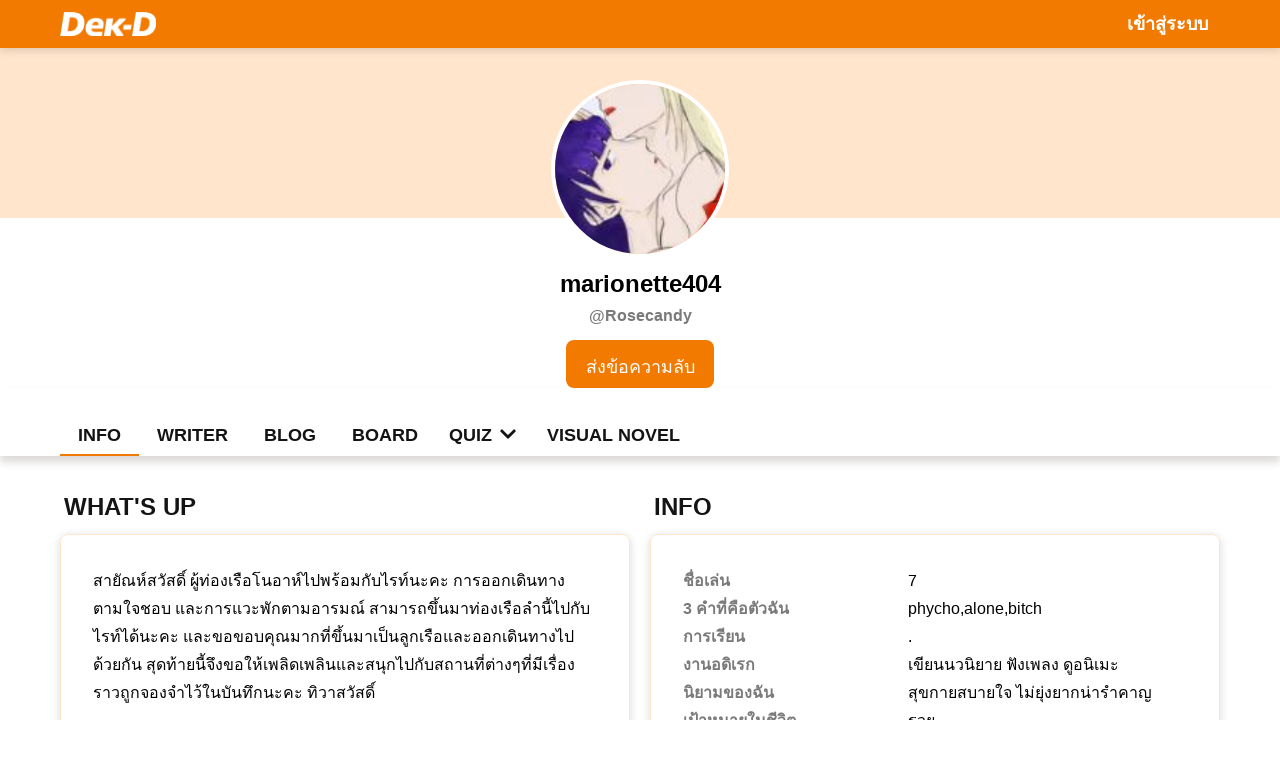

--- FILE ---
content_type: text/html; charset=utf-8
request_url: https://www.dek-d.com/member/profile/Rosecandy
body_size: 3579
content:
<!DOCTYPE html><html><head><meta name="description" content="Myid"/><meta name="title" content="ข้อมูลสมาชิก | Dek-D.com"/><meta name="description" content="รวมนิยาย บอร์ด บล็อก ควิซ และข้อมูลต่างๆ ของสมาชิก"/><meta property="og:title" content="ข้อมูลสมาชิกของ | Dek-D.com"/><meta property="og:description" content="รวมนิยาย บอร์ด บล็อก ควิซ และข้อมูลต่างๆ ของสมาชิก"/><meta property="og:image" content="https://www0.dek-d.com/home/assets/images/og.png"/><link rel="icon" href="/favicon.ico"/><meta name="viewport" content="width=device-width"/><meta charSet="utf-8"/><title>ข้อมูลสมาชิกของ undefined | Dek-D.com</title><meta name="next-head-count" content="3"/><link rel="preload" href="https://www0.dek-d.com/member/source/profile-public/dist/_next/static/css/13ed0251e3d5d55b08bf.css" as="style"/><link rel="stylesheet" href="https://www0.dek-d.com/member/source/profile-public/dist/_next/static/css/13ed0251e3d5d55b08bf.css" data-n-g=""/><noscript data-n-css=""></noscript><script defer="" nomodule="" src="https://www0.dek-d.com/member/source/profile-public/dist/_next/static/chunks/polyfills-a54b4f32bdc1ef890ddd.js"></script><script src="https://www0.dek-d.com/member/source/profile-public/dist/_next/static/chunks/webpack-0cd8b8f677457ff97bda.js" defer=""></script><script src="https://www0.dek-d.com/member/source/profile-public/dist/_next/static/chunks/framework-2191d16384373197bc0a.js" defer=""></script><script src="https://www0.dek-d.com/member/source/profile-public/dist/_next/static/chunks/main-e8a3ad66af24ab71388c.js" defer=""></script><script src="https://www0.dek-d.com/member/source/profile-public/dist/_next/static/chunks/pages/_app-c10b766e24858c41226d.js" defer=""></script><script src="https://www0.dek-d.com/member/source/profile-public/dist/_next/static/chunks/24-993b84d7911623c5cb37.js" defer=""></script><script src="https://www0.dek-d.com/member/source/profile-public/dist/_next/static/chunks/pages/index-c20638bc89c10a18a0b9.js" defer=""></script><script src="https://www0.dek-d.com/member/source/profile-public/dist/_next/static/UmK5XLKGRsgmL_H0mtm4o/_buildManifest.js" defer=""></script><script src="https://www0.dek-d.com/member/source/profile-public/dist/_next/static/UmK5XLKGRsgmL_H0mtm4o/_ssgManifest.js" defer=""></script><style data-styled="" data-styled-version="5.3.0">.lboesF{padding-top:32px;}/*!sc*/
data-styled.g1[id="Profile__ProfileWrapper-l7b92e-0"]{content:"lboesF,"}/*!sc*/
.inaeGF{width:100%;height:120px;position:absolute;top:48px;background-color:#ffe5cc;z-index:-1;}/*!sc*/
@media (min-width:1024px){.inaeGF{height:170px;}}/*!sc*/
data-styled.g2[id="Profile__OrangeBar-l7b92e-1"]{content:"inaeGF,"}/*!sc*/
.hDRHfb{overflow:hidden;background-color:#ffc78f;width:128px;height:128px;margin:0 auto 10px auto;border-radius:50%;border:4px solid #ffffff;}/*!sc*/
.hDRHfb img{width:100%;}/*!sc*/
@media (min-width:1024px){.hDRHfb{height:178px;width:178px;}}/*!sc*/
data-styled.g3[id="Profile__ProfileImg-l7b92e-2"]{content:"hDRHfb,"}/*!sc*/
.dXwpos{width:148px;height:24px;border-radius:8px;margin:14px auto 12px;background-color:#ffe5cc;}/*!sc*/
data-styled.g5[id="Profile__LoadingName-l7b92e-4"]{content:"dXwpos,"}/*!sc*/
.bosuCD{width:96px;height:16px;margin:12px auto 16px;}/*!sc*/
data-styled.g7[id="Profile__LoadingTag-l7b92e-6"]{content:"bosuCD,"}/*!sc*/
.elTSDA{display:block;width:148px;height:48px;margin:0 auto;padding-top:12px;background-color:#f37a01;border-radius:8px;border-style:none;font-size:18px;font-weight:400;color:#ffffff;background-color:#D6D6D6;color:#7A7A7A;}/*!sc*/
data-styled.g8[id="Profile__PrimaryButton-l7b92e-7"]{content:"elTSDA,"}/*!sc*/
.dFeqQz{background-color:#f37a01;box-shadow:0px 2px 8px rgba(35,17,1,0.16);}/*!sc*/
data-styled.g9[id="Navbar__Nav-sc-156agb8-0"]{content:"dFeqQz,"}/*!sc*/
.ejQdLy{display:-webkit-box;display:-webkit-flex;display:-ms-flexbox;display:flex;-webkit-box-pack:justify;-webkit-justify-content:space-between;-ms-flex-pack:justify;justify-content:space-between;max-width:1200px;margin:auto;}/*!sc*/
data-styled.g10[id="Navbar__Item-sc-156agb8-1"]{content:"ejQdLy,"}/*!sc*/
.hvUUtc{display:block;padding:12px 20px;height:46px;}/*!sc*/
data-styled.g11[id="Navbar__ImgContainer-sc-156agb8-2"]{content:"hvUUtc,"}/*!sc*/
.hyRoCt{font-weight:600;font-family:'Bai Jamjuree',sans-serif;font-style:normal;background-color:#f37a01;border:none;color:#ffffff;margin:8px 16px;padding:4px 16px;font-size:18px;line-height:24px;}/*!sc*/
.hyRoCt:hover{background:#ffe5cc;border-radius:8px;color:#f37a01;cursor:pointer;}/*!sc*/
data-styled.g12[id="Navbar__DropdownButton-sc-156agb8-3"]{content:"hyRoCt,"}/*!sc*/
.cSSHsh{margin-top:64px;}/*!sc*/
data-styled.g16[id="Footer__FooterWrapper-sc-19771fm-0"]{content:"cSSHsh,"}/*!sc*/
.gdUhia{background-color:#fffaf5;height:70px;}/*!sc*/
data-styled.g17[id="Footer__FooterText-sc-19771fm-1"]{content:"gdUhia,"}/*!sc*/
.exlNvI{color:#f37a01;padding:20px 0;margin:auto;font-size:12px;line-height:15px;display:grid;}/*!sc*/
data-styled.g18[id="Footer__Text-sc-19771fm-2"]{content:"exlNvI,"}/*!sc*/
.eFuxzd{color:#7a7a7a;padding-right:4px;}/*!sc*/
data-styled.g19[id="Footer__Gray-sc-19771fm-3"]{content:"eFuxzd,"}/*!sc*/
.idzrlW{box-shadow:0px 6px 8px rgba(35,17,1,0.16);}/*!sc*/
data-styled.g20[id="Menubar__Container-sc-1i2wpxr-0"]{content:"idzrlW,"}/*!sc*/
.laVLCP{padding-top:24px;display:-webkit-box;display:-webkit-flex;display:-ms-flexbox;display:flex;-webkit-box-pack:start;-webkit-justify-content:start;-ms-flex-pack:start;justify-content:start;max-width:1200px;margin:auto;}/*!sc*/
@media (min-width:1024px){.laVLCP{padding-left:20px;}}/*!sc*/
data-styled.g21[id="Menubar__Menu-sc-1i2wpxr-1"]{content:"laVLCP,"}/*!sc*/
.iCpJOX{font-size:18px;line-height:22px;-webkit-text-decoration:none;text-decoration:none;padding:12px 10px 8px 10px;color:#141414;border-bottom:2px solid #f37a01;}/*!sc*/
@media (min-width:375px){.iCpJOX{padding:12px 18px 8px 18px;}}/*!sc*/
.bEbbnG{font-size:18px;line-height:22px;-webkit-text-decoration:none;text-decoration:none;padding:12px 10px 8px 10px;color:#141414;}/*!sc*/
@media (min-width:375px){.bEbbnG{padding:12px 18px 8px 18px;}}/*!sc*/
.bEbbnG:hover{border-radius:8px;margin-bottom:2px;background:#fffaf5;cursor:pointer;}/*!sc*/
data-styled.g22[id="Menubar__Item-sc-1i2wpxr-2"]{content:"iCpJOX,bEbbnG,"}/*!sc*/
.bxzxhs{font-weight:600;font-family:'Bai Jamjuree',sans-serif;font-style:normal;padding:2.3px 8px 0 8px;font-size:18px;border:none;background-color:#ffffff;color:#141414;}/*!sc*/
.bxzxhs:hover{border-radius:8px 8px 8px 8px;cursor:pointer;background:#fffaf5;}/*!sc*/
@media (min-width:375px){.bxzxhs{margin:0 5px;}}/*!sc*/
data-styled.g23[id="Menubar__MoreDropdown-sc-1i2wpxr-3"]{content:"bxzxhs,"}/*!sc*/
.imRjCk{background:#fffaf5;border-radius:16px;display:grid;margin:0 16px 32px 16px;padding:60px 0;-webkit-align-content:center;-ms-flex-line-pack:center;align-content:center;text-align:center;}/*!sc*/
@media (min-width:768px){.imRjCk{max-width:680px;margin:auto auto 48px auto;}}/*!sc*/
@media (min-width:1024px){.imRjCk{margin:auto;}}/*!sc*/
data-styled.g26[id="EmptyState__EmptyStateContainer-sc-171untk-0"]{content:"imRjCk,"}/*!sc*/
.emcksl{font-family:'KaLaTeXa Display',sans-serif;font-size:24px;line-height:38px;white-space:nowrap;text-overflow:ellipsis;overflow:hidden;color:#f37a01;}/*!sc*/
data-styled.g27[id="EmptyState__Text-sc-171untk-1"]{content:"emcksl,"}/*!sc*/
.fMuiaF{height:240px;margin-top:32px;}/*!sc*/
data-styled.g38[id="LoadingState__LoadingContainer-sc-13u96ah-0"]{content:"fMuiaF,"}/*!sc*/
</style></head><body><div id="__next"><nav class="Navbar__Nav-sc-156agb8-0 dFeqQz"><div class="Navbar__Item-sc-156agb8-1 ejQdLy"><a href="/" title="index" class="Navbar__ImgContainer-sc-156agb8-2 hvUUtc"><img src="https://www.dek-d.com/member/assets/images/ddlogo_w_b.png" alt="Dek-D Logo" width="96" height="24"/></a><a href="https://www.dek-d.com/member/login/?refer=https%3A%2F%2Fwww.dek-d.com%2Fmember%2Fprofile%2Fundefined%2F"><button class="Navbar__DropdownButton-sc-156agb8-3 hyRoCt">เข้าสู่ระบบ</button></a></div></nav><div class="Profile__ProfileWrapper-l7b92e-0 lboesF"><div class="Profile__OrangeBar-l7b92e-1 inaeGF"></div><div class="Profile__ProfileImg-l7b92e-2 hDRHfb"></div><div class="Profile__LoadingName-l7b92e-4 dXwpos"></div><div class="Profile__LoadingName-l7b92e-4 Profile__LoadingTag-l7b92e-6 dXwpos bosuCD"></div><a href="https://my.dek-d.com/undefined/sendsecret.php" target="_blank" rel="noreferrer" disabled="" class="Profile__PrimaryButton-l7b92e-7 elTSDA">ส่งข้อความลับ</a></div><div class="Menubar__Container-sc-1i2wpxr-0 idzrlW"><div class="Menubar__Menu-sc-1i2wpxr-1 laVLCP"><a selected="" href="/member/profile" class="Menubar__Item-sc-1i2wpxr-2 iCpJOX">INFO</a><a href="https://novel.dek-d.com/dekdee/profile/writer" target="_blank" rel="noreferrer" class="Menubar__Item-sc-1i2wpxr-2 bEbbnG">WRITER</a><a href="/member/profile/blog" class="Menubar__Item-sc-1i2wpxr-2 bEbbnG">BLOG</a><div style="display:flex"><a href="https://www.dek-d.com/board/user/" target="_blank" class="Menubar__Item-sc-1i2wpxr-2 bEbbnG">BOARD</a><button class="Menubar__MoreDropdown-sc-1i2wpxr-3 bxzxhs">QUIZ<svg aria-hidden="true" focusable="false" data-prefix="fas" data-icon="chevron-down" class="svg-inline--fa fa-chevron-down fa-w-14 " role="img" xmlns="http://www.w3.org/2000/svg" viewBox="0 0 448 512" style="margin-left:8px;width:16px"><path fill="currentColor" d="M207.029 381.476L12.686 187.132c-9.373-9.373-9.373-24.569 0-33.941l22.667-22.667c9.357-9.357 24.522-9.375 33.901-.04L224 284.505l154.745-154.021c9.379-9.335 24.544-9.317 33.901.04l22.667 22.667c9.373 9.373 9.373 24.569 0 33.941L240.971 381.476c-9.373 9.372-24.569 9.372-33.942 0z"></path></svg></button><a href="https://www.dek-d.com/visualnovel/user/" target="_blank" class="Menubar__Item-sc-1i2wpxr-2 bEbbnG">VISUAL NOVEL</a></div></div></div><div><div class="EmptyState__EmptyStateContainer-sc-171untk-0 LoadingState__LoadingContainer-sc-13u96ah-0 imRjCk fMuiaF"><span class="EmptyState__Text-sc-171untk-1 emcksl"> <svg aria-hidden="true" focusable="false" data-prefix="fas" data-icon="spinner" class="svg-inline--fa fa-spinner fa-w-16 fa-spin " role="img" xmlns="http://www.w3.org/2000/svg" viewBox="0 0 512 512" style="color:#ffc78f;margin-right:8px;width:16px"><path fill="currentColor" d="M304 48c0 26.51-21.49 48-48 48s-48-21.49-48-48 21.49-48 48-48 48 21.49 48 48zm-48 368c-26.51 0-48 21.49-48 48s21.49 48 48 48 48-21.49 48-48-21.49-48-48-48zm208-208c-26.51 0-48 21.49-48 48s21.49 48 48 48 48-21.49 48-48-21.49-48-48-48zM96 256c0-26.51-21.49-48-48-48S0 229.49 0 256s21.49 48 48 48 48-21.49 48-48zm12.922 99.078c-26.51 0-48 21.49-48 48s21.49 48 48 48 48-21.49 48-48c0-26.509-21.491-48-48-48zm294.156 0c-26.51 0-48 21.49-48 48s21.49 48 48 48 48-21.49 48-48c0-26.509-21.49-48-48-48zM108.922 60.922c-26.51 0-48 21.49-48 48s21.49 48 48 48 48-21.49 48-48-21.491-48-48-48z"></path></svg> <!-- -->Loading...</span></div></div><div class="Footer__FooterWrapper-sc-19771fm-0 cSSHsh"><div class="Footer__FooterText-sc-19771fm-1 gdUhia"><p class="Footer__Text-sc-19771fm-2 exlNvI"><span><span class="Footer__Gray-sc-19771fm-3 eFuxzd">Copyright © <!-- -->2023</span><a href="https://www.dek-d.com/contactus.php" target="_blank" rel="noreferrer" style="color:#f37a01">Dek-D Interactive Co.,Ltd.</a></span><span><span class="Footer__Gray-sc-19771fm-3 eFuxzd">All rights reserved.</span><a href="https://www.dek-d.com/policy/" target="_blank" rel="noreferrer" style="color:#f37a01">Privacy Policy</a></span></p></div><noscript><iframe src="https://www.googletagmanager.com/ns.html?id=GTM-PMXT86T" height="0" width="0" style="display:none;visibility:hidden"></iframe></noscript></div></div><script>
          window.__DEKD_USERID = Number("8987868");
          window.__DEKD_ERR_MSG = Number("{{DEKD_ERR_MSG}}");
          </script><script id="__NEXT_DATA__" type="application/json">{"props":{"pageProps":{}},"page":"/","query":{},"buildId":"UmK5XLKGRsgmL_H0mtm4o","assetPrefix":"https://www0.dek-d.com/member/source/profile-public/dist","nextExport":true,"autoExport":true,"isFallback":false,"scriptLoader":[]}</script></body></html>

--- FILE ---
content_type: application/javascript
request_url: https://www0.dek-d.com/member/source/profile-public/dist/_next/static/chunks/pages/blog-43740889ba3e78e08da4.js
body_size: 4652
content:
(self.webpackChunk_N_E=self.webpackChunk_N_E||[]).push([[195],{7095:function(e,n,o){"use strict";o.r(n),o.d(n,{default:function(){return B}});var i=o(5893),t=o(7294),l=o(711),r=o(9163),a=o(1370),s=o(3484),d=o(7625),g=o(1436),p=o(6520),c=r.ZP.a.withConfig({displayName:"CardBlog__CardContainer",componentId:"sc-17xlxb2-0"})(["padding:12px 16px 0 16px;text-align:left;border-radius:8px;min-width:0;min-height:0;box-shadow:",";border:solid 1px ",";background-color:",";display:block;text-decoration:none;overflow:hidden;"],a.Z.card_shadow,a.Z.accent,a.Z.white),x=r.ZP.div.withConfig({displayName:"CardBlog__CardBlock",componentId:"sc-17xlxb2-1"})(["display:flex;height:96px;"]),u=r.ZP.div.withConfig({displayName:"CardBlog__TextContainer",componentId:"sc-17xlxb2-2"})(["overflow:hidden;"]),b=r.ZP.img.withConfig({displayName:"CardBlog__Img",componentId:"sc-17xlxb2-3"})(["flex:0 0 96px;margin-right:12px;border-radius:4px;min-width:96px;min-height:96px;"]),h=r.ZP.h3.withConfig({displayName:"CardBlog__TextTitle",componentId:"sc-17xlxb2-4"})(["word-break:break-word;margin:0;padding:4px 0 4px 4px;font-size:18px;line-height:23px;color:",";white-space:nowrap;text-overflow:ellipsis;overflow:hidden;"],a.Z.text),f=r.ZP.p.withConfig({displayName:"CardBlog__TextMessage",componentId:"sc-17xlxb2-5"})(["word-break:break-word;padding-left:4px;margin:0;line-height:22px;font-size:14px;font-weight:normal;color:",";text-overflow:ellipsis;overflow:hidden;display:-webkit-box;-webkit-line-clamp:3;-webkit-box-orient:vertical;"],a.Z.subtle_text),m=r.ZP.p.withConfig({displayName:"CardBlog__FooterText",componentId:"sc-17xlxb2-6"})(["word-break:break-word;margin:0;display:flex;color:rgba(122,122,122,0.5);font-size:12px;justify-content:space-between;padding:16px 0 16px 0;"]);function w(e){var n,o,t=e.object,l=(0,s.Z)(t.createdAt),r=(0,s.Z)(t.updatedAt);return(0,i.jsxs)(c,{href:t.blogUrl,title:"\u0e44\u0e1b\u0e22\u0e31\u0e07\u0e1a\u0e25\u0e47\u0e2d\u0e04\u0e2b\u0e31\u0e27\u0e02\u0e49\u0e2d ".concat(t.blogTitle),target:"_blank",children:[(0,i.jsxs)(x,{children:[t.blogIcon?(0,i.jsx)(b,{src:t.blogIcon,alt:"blog picture",layout:"intrinsic",width:96,height:96}):null,(0,i.jsxs)(u,{children:[(0,i.jsx)(h,{children:t.blogTitle}),(0,i.jsx)(f,{children:t.blogDesc})]})]}),(0,i.jsxs)(m,{children:[null===t.updatedAt?l:r,(0,i.jsxs)("span",{children:[(0,i.jsx)(d.G,{icon:g.Mdf,style:{marginRight:4}}),(0,p.Y)(null!==(n=t.blogHit)&&void 0!==n?n:0),(0,i.jsx)(d.G,{icon:g.Z6I,style:{margin:"0 4px"}}),(0,p.Y)(null!==(o=t.blogComment)&&void 0!==o?o:0)]})]})]})}var _=o(9948),j=o(1358),v=o(856),C=o(6829),I=o(6131),y=o(7261);function Z(){var e=(0,y.Z)(["\n  query User($options: UserQueryOptions, $pageOptions: PaginateInput) {\n    user(options: $options) {\n      userId\n      username\n      display\n      aliasname\n      blogs(pageOptions: $pageOptions) {\n        pageInfo {\n          currentPage\n          totalItems\n          itemsPerPage\n          hasPrevious\n          hasNext\n        }\n        list {\n          blogUrl\n          blogId\n          userId\n          username\n          aliasname\n          blogDate\n          blogTitle\n          blogDesc\n          blogBody\n          blogIcon\n          blogTag\n          blogPublic\n          blogHit\n          blogComment\n          createdAt\n          updatedAt\n          blogIp\n          active\n          banner\n        }\n      }\n    }\n  }\n"]);return Z=function(){return e},e}var P=(0,o(2527).ZP)(Z()),k=o(3818),T=o(6024),N=o(792);function B(){var e,n=!0,o=(0,I.n)(),r=(0,N.i)(),a=(0,t.useState)(1),s=a[0],d=a[1],g=(0,C.useQuery)(P,{variables:{options:{userId:o},pageOptions:{page:s,itemPerPage:20}}}),c=g.data,x=g.loading,u=g.error;return x?(0,i.jsx)(k.Z,{}):u?(0,i.jsx)(l.ZP,{icon:T.Kf,style:{marginTop:24}}):(0!==c.user.blogs.pageInfo.totalItems&&(n=!1),(0,i.jsxs)("div",{children:[(0,i.jsxs)(j.TitleContainer,{flexBox:!0,children:[r.width<425?(0,i.jsx)(j.Title,{fixedWidth:!0,children:"\u0e1a\u0e25\u0e47\u0e2d\u0e04"}):(0,i.jsxs)(j.Title,{fixedWidth:!0,children:["\u0e1a\u0e25\u0e47\u0e2d\u0e04\u0e02\u0e2d\u0e07 ",c.user.aliasname]}),(0,i.jsxs)(j.CountTitle,{children:["\u0e17\u0e31\u0e49\u0e07\u0e2b\u0e21\u0e14 ",(0,p.Y)(null!==(e=c.user.blogs.pageInfo.totalItems)&&void 0!==e?e:0)," blog"]})]}),n?(0,i.jsx)(l.ZP,{icon:T.cw,text:"\u0e44\u0e21\u0e48\u0e21\u0e35\u0e1a\u0e25\u0e47\u0e2d\u0e04",name:c.user.username}):(0,i.jsxs)("div",{children:[(0,i.jsx)(_.T,{children:c.user.blogs.list.map((function(e,n){return(0,i.jsx)(w,{object:e},n)}))}),(0,i.jsx)(v.Z,{object:c.user.blogs.pageInfo,onChange:function(e){return d(e)}})]})]}))}},5809:function(e,n,o){(window.__NEXT_P=window.__NEXT_P||[]).push(["/blog",function(){return o(7095)}])}},function(e){e.O(0,[24,358,774,888,179],(function(){return n=5809,e(e.s=n);var n}));var n=e.O();_N_E=n}]);

--- FILE ---
content_type: application/javascript
request_url: https://www0.dek-d.com/member/source/profile-public/dist/_next/static/UmK5XLKGRsgmL_H0mtm4o/_buildManifest.js
body_size: 671
content:
self.__BUILD_MANIFEST=function(e,r){return{__rewrites:{beforeFiles:[],afterFiles:[{source:"/member/profile/:slug",destination:"/member/profile/"},{source:"/member/profile/:slug/writer",destination:"/member/profile/writer"},{source:"/member/profile/:slug/blog",destination:"/member/profile/blog"}],fallback:[]},"/":[e,"static/chunks/pages/index-c20638bc89c10a18a0b9.js"],"/_error":["static/chunks/pages/_error-82a806cd39f8ab3dc3ac.js"],"/blog":[e,r,"static/chunks/pages/blog-43740889ba3e78e08da4.js"],"/error":[e,"static/chunks/pages/error-f4e9464ff810f9789884.js"],"/writer":[e,r,"static/chunks/pages/writer-a003ca3cd2459a8302f0.js"],sortedPages:["/","/_app","/_error","/blog","/error","/writer"]}}("static/chunks/24-993b84d7911623c5cb37.js","static/chunks/358-869f9f8385322bbed71e.js"),self.__BUILD_MANIFEST_CB&&self.__BUILD_MANIFEST_CB();